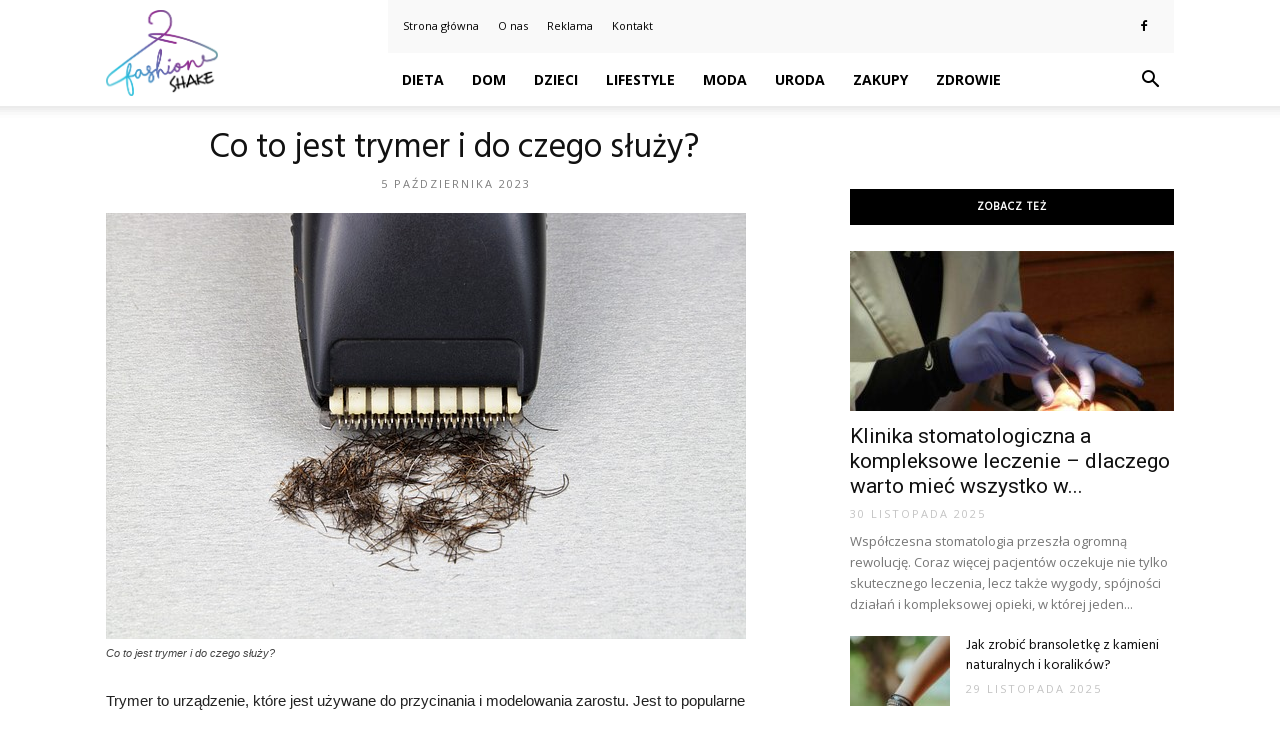

--- FILE ---
content_type: text/html; charset=UTF-8
request_url: https://fashionshake.pl/co-to-jest-trymer-i-do-czego-sluzy/
body_size: 89352
content:
<!doctype html >
<!--[if IE 8]>    <html class="ie8" lang="en"> <![endif]-->
<!--[if IE 9]>    <html class="ie9" lang="en"> <![endif]-->
<!--[if gt IE 8]><!--> <html lang="pl-PL" prefix="og: http://ogp.me/ns#"> <!--<![endif]-->
<head>
    <title>Co to jest trymer i do czego służy? - FashionShake.pl</title>
    <meta charset="UTF-8" />
    <meta name="viewport" content="width=device-width, initial-scale=1.0">
    <link rel="pingback" href="https://fashionshake.pl/xmlrpc.php" />
    <meta property="og:image" content="https://fashionshake.pl/wp-content/uploads/2023/07/20e84f657f733990eeca657a948eb3ba.jpeg" /><meta name="author" content="Redakcja">

<!-- This site is optimized with the Yoast SEO plugin v9.7 - https://yoast.com/wordpress/plugins/seo/ -->
<link rel="canonical" href="https://fashionshake.pl/co-to-jest-trymer-i-do-czego-sluzy/" />
<meta property="og:locale" content="pl_PL" />
<meta property="og:type" content="article" />
<meta property="og:title" content="Co to jest trymer i do czego służy? - FashionShake.pl" />
<meta property="og:description" content="Trymer to urządzenie, które jest używane do przycinania i modelowania zarostu. Jest to popularne narzędzie zarówno wśród mężczyzn, jak i kobiet, którzy chcą utrzymać swoje brody, wąsy, czy nawet włosy w odpowiednim kształcie. Trymery są wygodne, łatwe w użyciu i pozwalają na precyzyjne przycinanie zarostu. Jak działa trymer? Trymer jest zasilany baterią lub podłączany do &hellip;" />
<meta property="og:url" content="https://fashionshake.pl/co-to-jest-trymer-i-do-czego-sluzy/" />
<meta property="og:site_name" content="FashionShake.pl" />
<meta property="article:section" content="Trymery" />
<meta property="article:published_time" content="2023-10-05T20:00:00+00:00" />
<meta property="og:image" content="https://fashionshake.pl/wp-content/uploads/2023/07/20e84f657f733990eeca657a948eb3ba.jpeg" />
<meta property="og:image:secure_url" content="https://fashionshake.pl/wp-content/uploads/2023/07/20e84f657f733990eeca657a948eb3ba.jpeg" />
<meta property="og:image:width" content="640" />
<meta property="og:image:height" content="426" />
<meta property="og:image:alt" content="Co to jest trymer i do czego służy?" />
<meta name="twitter:card" content="summary_large_image" />
<meta name="twitter:description" content="Trymer to urządzenie, które jest używane do przycinania i modelowania zarostu. Jest to popularne narzędzie zarówno wśród mężczyzn, jak i kobiet, którzy chcą utrzymać swoje brody, wąsy, czy nawet włosy w odpowiednim kształcie. Trymery są wygodne, łatwe w użyciu i pozwalają na precyzyjne przycinanie zarostu. Jak działa trymer? Trymer jest zasilany baterią lub podłączany do [&hellip;]" />
<meta name="twitter:title" content="Co to jest trymer i do czego służy? - FashionShake.pl" />
<meta name="twitter:image" content="https://fashionshake.pl/wp-content/uploads/2023/07/20e84f657f733990eeca657a948eb3ba.jpeg" />
<!-- / Yoast SEO plugin. -->

<link rel='dns-prefetch' href='//s0.wp.com' />
<link rel='dns-prefetch' href='//secure.gravatar.com' />
<link rel='dns-prefetch' href='//fonts.googleapis.com' />
<link rel='dns-prefetch' href='//s.w.org' />
<link rel="alternate" type="application/rss+xml" title="FashionShake.pl &raquo; Kanał z wpisami" href="https://fashionshake.pl/feed/" />
<link rel="alternate" type="application/rss+xml" title="FashionShake.pl &raquo; Kanał z komentarzami" href="https://fashionshake.pl/comments/feed/" />
<link rel="alternate" type="application/rss+xml" title="FashionShake.pl &raquo; Co to jest trymer i do czego służy? Kanał z komentarzami" href="https://fashionshake.pl/co-to-jest-trymer-i-do-czego-sluzy/feed/" />
		<script type="text/javascript">
			window._wpemojiSettings = {"baseUrl":"https:\/\/s.w.org\/images\/core\/emoji\/11\/72x72\/","ext":".png","svgUrl":"https:\/\/s.w.org\/images\/core\/emoji\/11\/svg\/","svgExt":".svg","source":{"concatemoji":"https:\/\/fashionshake.pl\/wp-includes\/js\/wp-emoji-release.min.js?ver=4.9.26"}};
			!function(e,a,t){var n,r,o,i=a.createElement("canvas"),p=i.getContext&&i.getContext("2d");function s(e,t){var a=String.fromCharCode;p.clearRect(0,0,i.width,i.height),p.fillText(a.apply(this,e),0,0);e=i.toDataURL();return p.clearRect(0,0,i.width,i.height),p.fillText(a.apply(this,t),0,0),e===i.toDataURL()}function c(e){var t=a.createElement("script");t.src=e,t.defer=t.type="text/javascript",a.getElementsByTagName("head")[0].appendChild(t)}for(o=Array("flag","emoji"),t.supports={everything:!0,everythingExceptFlag:!0},r=0;r<o.length;r++)t.supports[o[r]]=function(e){if(!p||!p.fillText)return!1;switch(p.textBaseline="top",p.font="600 32px Arial",e){case"flag":return s([55356,56826,55356,56819],[55356,56826,8203,55356,56819])?!1:!s([55356,57332,56128,56423,56128,56418,56128,56421,56128,56430,56128,56423,56128,56447],[55356,57332,8203,56128,56423,8203,56128,56418,8203,56128,56421,8203,56128,56430,8203,56128,56423,8203,56128,56447]);case"emoji":return!s([55358,56760,9792,65039],[55358,56760,8203,9792,65039])}return!1}(o[r]),t.supports.everything=t.supports.everything&&t.supports[o[r]],"flag"!==o[r]&&(t.supports.everythingExceptFlag=t.supports.everythingExceptFlag&&t.supports[o[r]]);t.supports.everythingExceptFlag=t.supports.everythingExceptFlag&&!t.supports.flag,t.DOMReady=!1,t.readyCallback=function(){t.DOMReady=!0},t.supports.everything||(n=function(){t.readyCallback()},a.addEventListener?(a.addEventListener("DOMContentLoaded",n,!1),e.addEventListener("load",n,!1)):(e.attachEvent("onload",n),a.attachEvent("onreadystatechange",function(){"complete"===a.readyState&&t.readyCallback()})),(n=t.source||{}).concatemoji?c(n.concatemoji):n.wpemoji&&n.twemoji&&(c(n.twemoji),c(n.wpemoji)))}(window,document,window._wpemojiSettings);
		</script>
		<style type="text/css">
img.wp-smiley,
img.emoji {
	display: inline !important;
	border: none !important;
	box-shadow: none !important;
	height: 1em !important;
	width: 1em !important;
	margin: 0 .07em !important;
	vertical-align: -0.1em !important;
	background: none !important;
	padding: 0 !important;
}
</style>
<link rel='stylesheet' id='google-fonts-style-css'  href='https://fonts.googleapis.com/css?family=Hind%3A400%7COpen+Sans%3A300italic%2C400%2C400italic%2C600%2C600italic%2C700%7CRoboto%3A300%2C400%2C400italic%2C500%2C500italic%2C700%2C900&#038;ver=7.8.1' type='text/css' media='all' />
<!-- Inline jetpack_facebook_likebox -->
<style id='jetpack_facebook_likebox-inline-css' type='text/css'>
.widget_facebook_likebox {
	overflow: hidden;
}

</style>
<link rel='stylesheet' id='js_composer_front-css'  href='https://fashionshake.pl/wp-content/plugins/js_composer/assets/css/js_composer.min.css?ver=5.1.1' type='text/css' media='all' />
<link rel='stylesheet' id='td-theme-css'  href='https://fashionshake.pl/wp-content/themes/Newspaper/style.css?ver=7.8.1' type='text/css' media='all' />
<link rel='stylesheet' id='td-theme-demo-style-css'  href='https://fashionshake.pl/wp-content/themes/Newspaper/includes/demos/blog_beauty/demo_style.css?ver=7.8.1' type='text/css' media='all' />
<link rel='stylesheet' id='jetpack_css-css'  href='https://fashionshake.pl/wp-content/plugins/jetpack/css/jetpack.css?ver=6.7.4' type='text/css' media='all' />
<script type='text/javascript' src='https://fashionshake.pl/wp-includes/js/jquery/jquery.js?ver=1.12.4'></script>
<script type='text/javascript' src='https://fashionshake.pl/wp-includes/js/jquery/jquery-migrate.min.js?ver=1.4.1'></script>
<link rel='https://api.w.org/' href='https://fashionshake.pl/wp-json/' />
<link rel="EditURI" type="application/rsd+xml" title="RSD" href="https://fashionshake.pl/xmlrpc.php?rsd" />
<link rel="wlwmanifest" type="application/wlwmanifest+xml" href="https://fashionshake.pl/wp-includes/wlwmanifest.xml" /> 
<meta name="generator" content="WordPress 4.9.26" />
<link rel='shortlink' href='https://wp.me/pat5SX-Fp' />
<link rel="alternate" type="application/json+oembed" href="https://fashionshake.pl/wp-json/oembed/1.0/embed?url=https%3A%2F%2Ffashionshake.pl%2Fco-to-jest-trymer-i-do-czego-sluzy%2F" />
<link rel="alternate" type="text/xml+oembed" href="https://fashionshake.pl/wp-json/oembed/1.0/embed?url=https%3A%2F%2Ffashionshake.pl%2Fco-to-jest-trymer-i-do-czego-sluzy%2F&#038;format=xml" />

<link rel='dns-prefetch' href='//v0.wordpress.com'/>
<style type='text/css'>img#wpstats{display:none}</style><!--[if lt IE 9]><script src="https://html5shim.googlecode.com/svn/trunk/html5.js"></script><![endif]-->
    <meta name="generator" content="Powered by Visual Composer - drag and drop page builder for WordPress."/>
<!--[if lte IE 9]><link rel="stylesheet" type="text/css" href="https://fashionshake.pl/wp-content/plugins/js_composer/assets/css/vc_lte_ie9.min.css" media="screen"><![endif]-->
<!-- JS generated by theme -->

<script>
    
    

	    var tdBlocksArray = []; //here we store all the items for the current page

	    //td_block class - each ajax block uses a object of this class for requests
	    function tdBlock() {
		    this.id = '';
		    this.block_type = 1; //block type id (1-234 etc)
		    this.atts = '';
		    this.td_column_number = '';
		    this.td_current_page = 1; //
		    this.post_count = 0; //from wp
		    this.found_posts = 0; //from wp
		    this.max_num_pages = 0; //from wp
		    this.td_filter_value = ''; //current live filter value
		    this.is_ajax_running = false;
		    this.td_user_action = ''; // load more or infinite loader (used by the animation)
		    this.header_color = '';
		    this.ajax_pagination_infinite_stop = ''; //show load more at page x
	    }


        // td_js_generator - mini detector
        (function(){
            var htmlTag = document.getElementsByTagName("html")[0];

            if ( navigator.userAgent.indexOf("MSIE 10.0") > -1 ) {
                htmlTag.className += ' ie10';
            }

            if ( !!navigator.userAgent.match(/Trident.*rv\:11\./) ) {
                htmlTag.className += ' ie11';
            }

            if ( /(iPad|iPhone|iPod)/g.test(navigator.userAgent) ) {
                htmlTag.className += ' td-md-is-ios';
            }

            var user_agent = navigator.userAgent.toLowerCase();
            if ( user_agent.indexOf("android") > -1 ) {
                htmlTag.className += ' td-md-is-android';
            }

            if ( -1 !== navigator.userAgent.indexOf('Mac OS X')  ) {
                htmlTag.className += ' td-md-is-os-x';
            }

            if ( /chrom(e|ium)/.test(navigator.userAgent.toLowerCase()) ) {
               htmlTag.className += ' td-md-is-chrome';
            }

            if ( -1 !== navigator.userAgent.indexOf('Firefox') ) {
                htmlTag.className += ' td-md-is-firefox';
            }

            if ( -1 !== navigator.userAgent.indexOf('Safari') && -1 === navigator.userAgent.indexOf('Chrome') ) {
                htmlTag.className += ' td-md-is-safari';
            }

            if( -1 !== navigator.userAgent.indexOf('IEMobile') ){
                htmlTag.className += ' td-md-is-iemobile';
            }

        })();




        var tdLocalCache = {};

        ( function () {
            "use strict";

            tdLocalCache = {
                data: {},
                remove: function (resource_id) {
                    delete tdLocalCache.data[resource_id];
                },
                exist: function (resource_id) {
                    return tdLocalCache.data.hasOwnProperty(resource_id) && tdLocalCache.data[resource_id] !== null;
                },
                get: function (resource_id) {
                    return tdLocalCache.data[resource_id];
                },
                set: function (resource_id, cachedData) {
                    tdLocalCache.remove(resource_id);
                    tdLocalCache.data[resource_id] = cachedData;
                }
            };
        })();

    
    
var td_viewport_interval_list=[{"limitBottom":767,"sidebarWidth":228},{"limitBottom":1018,"sidebarWidth":300},{"limitBottom":1140,"sidebarWidth":324}];
var td_animation_stack_effect="type0";
var tds_animation_stack=true;
var td_animation_stack_specific_selectors=".entry-thumb, img";
var td_animation_stack_general_selectors=".td-animation-stack img, .td-animation-stack .entry-thumb, .post img";
var td_ajax_url="https:\/\/fashionshake.pl\/wp-admin\/admin-ajax.php?td_theme_name=Newspaper&v=7.8.1";
var td_get_template_directory_uri="https:\/\/fashionshake.pl\/wp-content\/themes\/Newspaper";
var tds_snap_menu="";
var tds_logo_on_sticky="";
var tds_header_style="8";
var td_please_wait="Prosz\u0119 czeka\u0107 ...";
var td_email_user_pass_incorrect="U\u017cytkownik lub has\u0142o niepoprawne!";
var td_email_user_incorrect="E-mail lub nazwa u\u017cytkownika jest niepoprawna!";
var td_email_incorrect="E-mail niepoprawny!";
var tds_more_articles_on_post_enable="";
var tds_more_articles_on_post_time_to_wait="";
var tds_more_articles_on_post_pages_distance_from_top=0;
var tds_theme_color_site_wide="#38badb";
var tds_smart_sidebar="enabled";
var tdThemeName="Newspaper";
var td_magnific_popup_translation_tPrev="Poprzedni (Strza\u0142ka w lewo)";
var td_magnific_popup_translation_tNext="Nast\u0119pny (Strza\u0142ka w prawo)";
var td_magnific_popup_translation_tCounter="%curr% z %total%";
var td_magnific_popup_translation_ajax_tError="Zawarto\u015b\u0107 z %url% nie mo\u017ce by\u0107 za\u0142adowana.";
var td_magnific_popup_translation_image_tError="Obraz #%curr% nie mo\u017ce by\u0107 za\u0142adowany.";
var td_ad_background_click_link="";
var td_ad_background_click_target="";
</script>


<!-- Header style compiled by theme -->

<style>
    
.td-header-wrap .black-menu .sf-menu > .current-menu-item > a,
    .td-header-wrap .black-menu .sf-menu > .current-menu-ancestor > a,
    .td-header-wrap .black-menu .sf-menu > .current-category-ancestor > a,
    .td-header-wrap .black-menu .sf-menu > li > a:hover,
    .td-header-wrap .black-menu .sf-menu > .sfHover > a,
    .td-header-style-12 .td-header-menu-wrap-full,
    .sf-menu > .current-menu-item > a:after,
    .sf-menu > .current-menu-ancestor > a:after,
    .sf-menu > .current-category-ancestor > a:after,
    .sf-menu > li:hover > a:after,
    .sf-menu > .sfHover > a:after,
    .td-header-style-12 .td-affix,
    .header-search-wrap .td-drop-down-search:after,
    .header-search-wrap .td-drop-down-search .btn:hover,
    input[type=submit]:hover,
    .td-read-more a,
    .td-post-category:hover,
    .td-grid-style-1.td-hover-1 .td-big-grid-post:hover .td-post-category,
    .td-grid-style-5.td-hover-1 .td-big-grid-post:hover .td-post-category,
    .td_top_authors .td-active .td-author-post-count,
    .td_top_authors .td-active .td-author-comments-count,
    .td_top_authors .td_mod_wrap:hover .td-author-post-count,
    .td_top_authors .td_mod_wrap:hover .td-author-comments-count,
    .td-404-sub-sub-title a:hover,
    .td-search-form-widget .wpb_button:hover,
    .td-rating-bar-wrap div,
    .td_category_template_3 .td-current-sub-category,
    .dropcap,
    .td_wrapper_video_playlist .td_video_controls_playlist_wrapper,
    .wpb_default,
    .wpb_default:hover,
    .td-left-smart-list:hover,
    .td-right-smart-list:hover,
    .woocommerce-checkout .woocommerce input.button:hover,
    .woocommerce-page .woocommerce a.button:hover,
    .woocommerce-account div.woocommerce .button:hover,
    #bbpress-forums button:hover,
    .bbp_widget_login .button:hover,
    .td-footer-wrapper .td-post-category,
    .td-footer-wrapper .widget_product_search input[type="submit"]:hover,
    .woocommerce .product a.button:hover,
    .woocommerce .product #respond input#submit:hover,
    .woocommerce .checkout input#place_order:hover,
    .woocommerce .woocommerce.widget .button:hover,
    .single-product .product .summary .cart .button:hover,
    .woocommerce-cart .woocommerce table.cart .button:hover,
    .woocommerce-cart .woocommerce .shipping-calculator-form .button:hover,
    .td-next-prev-wrap a:hover,
    .td-load-more-wrap a:hover,
    .td-post-small-box a:hover,
    .page-nav .current,
    .page-nav:first-child > div,
    .td_category_template_8 .td-category-header .td-category a.td-current-sub-category,
    .td_category_template_4 .td-category-siblings .td-category a:hover,
    #bbpress-forums .bbp-pagination .current,
    #bbpress-forums #bbp-single-user-details #bbp-user-navigation li.current a,
    .td-theme-slider:hover .slide-meta-cat a,
    a.vc_btn-black:hover,
    .td-trending-now-wrapper:hover .td-trending-now-title,
    .td-scroll-up,
    .td-smart-list-button:hover,
    .td-weather-information:before,
    .td-weather-week:before,
    .td_block_exchange .td-exchange-header:before,
    .td_block_big_grid_9.td-grid-style-1 .td-post-category,
    .td_block_big_grid_9.td-grid-style-5 .td-post-category,
    .td-grid-style-6.td-hover-1 .td-module-thumb:after,
    .td-pulldown-syle-2 .td-subcat-dropdown ul:after,
    .td_block_template_9 .td-block-title:after,
    .td_block_template_15 .td-block-title:before {
        background-color: #38badb;
    }

    .global-block-template-4 .td-related-title .td-cur-simple-item:before {
        border-color: #38badb transparent transparent transparent !important;
    }

    .woocommerce .woocommerce-message .button:hover,
    .woocommerce .woocommerce-error .button:hover,
    .woocommerce .woocommerce-info .button:hover,
    .global-block-template-4 .td-related-title .td-cur-simple-item,
    .global-block-template-3 .td-related-title .td-cur-simple-item,
    .global-block-template-9 .td-related-title:after {
        background-color: #38badb !important;
    }

    .woocommerce .product .onsale,
    .woocommerce.widget .ui-slider .ui-slider-handle {
        background: none #38badb;
    }

    .woocommerce.widget.widget_layered_nav_filters ul li a {
        background: none repeat scroll 0 0 #38badb !important;
    }

    a,
    cite a:hover,
    .td_mega_menu_sub_cats .cur-sub-cat,
    .td-mega-span h3 a:hover,
    .td_mod_mega_menu:hover .entry-title a,
    .header-search-wrap .result-msg a:hover,
    .top-header-menu li a:hover,
    .top-header-menu .current-menu-item > a,
    .top-header-menu .current-menu-ancestor > a,
    .top-header-menu .current-category-ancestor > a,
    .td-social-icon-wrap > a:hover,
    .td-header-sp-top-widget .td-social-icon-wrap a:hover,
    .td-page-content blockquote p,
    .td-post-content blockquote p,
    .mce-content-body blockquote p,
    .comment-content blockquote p,
    .wpb_text_column blockquote p,
    .td_block_text_with_title blockquote p,
    .td_module_wrap:hover .entry-title a,
    .td-subcat-filter .td-subcat-list a:hover,
    .td-subcat-filter .td-subcat-dropdown a:hover,
    .td_quote_on_blocks,
    .dropcap2,
    .dropcap3,
    .td_top_authors .td-active .td-authors-name a,
    .td_top_authors .td_mod_wrap:hover .td-authors-name a,
    .td-post-next-prev-content a:hover,
    .author-box-wrap .td-author-social a:hover,
    .td-author-name a:hover,
    .td-author-url a:hover,
    .td_mod_related_posts:hover h3 > a,
    .td-post-template-11 .td-related-title .td-related-left:hover,
    .td-post-template-11 .td-related-title .td-related-right:hover,
    .td-post-template-11 .td-related-title .td-cur-simple-item,
    .td-post-template-11 .td_block_related_posts .td-next-prev-wrap a:hover,
    .comment-reply-link:hover,
    .logged-in-as a:hover,
    #cancel-comment-reply-link:hover,
    .td-search-query,
    .td-category-header .td-pulldown-category-filter-link:hover,
    .td-category-siblings .td-subcat-dropdown a:hover,
    .td-category-siblings .td-subcat-dropdown a.td-current-sub-category,
    .widget a:hover,
    .archive .widget_archive .current,
    .archive .widget_archive .current a,
    .widget_calendar tfoot a:hover,
    .woocommerce a.added_to_cart:hover,
    #bbpress-forums li.bbp-header .bbp-reply-content span a:hover,
    #bbpress-forums .bbp-forum-freshness a:hover,
    #bbpress-forums .bbp-topic-freshness a:hover,
    #bbpress-forums .bbp-forums-list li a:hover,
    #bbpress-forums .bbp-forum-title:hover,
    #bbpress-forums .bbp-topic-permalink:hover,
    #bbpress-forums .bbp-topic-started-by a:hover,
    #bbpress-forums .bbp-topic-started-in a:hover,
    #bbpress-forums .bbp-body .super-sticky li.bbp-topic-title .bbp-topic-permalink,
    #bbpress-forums .bbp-body .sticky li.bbp-topic-title .bbp-topic-permalink,
    .widget_display_replies .bbp-author-name,
    .widget_display_topics .bbp-author-name,
    .footer-text-wrap .footer-email-wrap a,
    .td-subfooter-menu li a:hover,
    .footer-social-wrap a:hover,
    a.vc_btn-black:hover,
    .td-smart-list-dropdown-wrap .td-smart-list-button:hover,
    .td_module_17 .td-read-more a:hover,
    .td_module_18 .td-read-more a:hover,
    .td_module_19 .td-post-author-name a:hover,
    .td-instagram-user a,
    .td-pulldown-syle-2 .td-subcat-dropdown:hover .td-subcat-more span,
    .td-pulldown-syle-2 .td-subcat-dropdown:hover .td-subcat-more i,
    .td-pulldown-syle-3 .td-subcat-dropdown:hover .td-subcat-more span,
    .td-pulldown-syle-3 .td-subcat-dropdown:hover .td-subcat-more i,
    .td-block-title-wrap .td-wrapper-pulldown-filter .td-pulldown-filter-display-option:hover,
    .td-block-title-wrap .td-wrapper-pulldown-filter .td-pulldown-filter-display-option:hover i,
    .td-block-title-wrap .td-wrapper-pulldown-filter .td-pulldown-filter-link:hover,
    .td-block-title-wrap .td-wrapper-pulldown-filter .td-pulldown-filter-item .td-cur-simple-item,
    .global-block-template-2 .td-related-title .td-cur-simple-item,
    .global-block-template-5 .td-related-title .td-cur-simple-item,
    .global-block-template-6 .td-related-title .td-cur-simple-item,
    .global-block-template-7 .td-related-title .td-cur-simple-item,
    .global-block-template-8 .td-related-title .td-cur-simple-item,
    .global-block-template-9 .td-related-title .td-cur-simple-item,
    .global-block-template-10 .td-related-title .td-cur-simple-item,
    .global-block-template-11 .td-related-title .td-cur-simple-item,
    .global-block-template-12 .td-related-title .td-cur-simple-item,
    .global-block-template-13 .td-related-title .td-cur-simple-item,
    .global-block-template-14 .td-related-title .td-cur-simple-item,
    .global-block-template-15 .td-related-title .td-cur-simple-item,
    .global-block-template-16 .td-related-title .td-cur-simple-item,
    .global-block-template-17 .td-related-title .td-cur-simple-item,
    .td-theme-wrap .sf-menu ul .td-menu-item > a:hover,
    .td-theme-wrap .sf-menu ul .sfHover > a,
    .td-theme-wrap .sf-menu ul .current-menu-ancestor > a,
    .td-theme-wrap .sf-menu ul .current-category-ancestor > a,
    .td-theme-wrap .sf-menu ul .current-menu-item > a {
        color: #38badb;
    }

    a.vc_btn-black.vc_btn_square_outlined:hover,
    a.vc_btn-black.vc_btn_outlined:hover,
    .td-mega-menu-page .wpb_content_element ul li a:hover,
     .td-theme-wrap .td-aj-search-results .td_module_wrap:hover .entry-title a,
    .td-theme-wrap .header-search-wrap .result-msg a:hover {
        color: #38badb !important;
    }

    .td-next-prev-wrap a:hover,
    .td-load-more-wrap a:hover,
    .td-post-small-box a:hover,
    .page-nav .current,
    .page-nav:first-child > div,
    .td_category_template_8 .td-category-header .td-category a.td-current-sub-category,
    .td_category_template_4 .td-category-siblings .td-category a:hover,
    #bbpress-forums .bbp-pagination .current,
    .post .td_quote_box,
    .page .td_quote_box,
    a.vc_btn-black:hover,
    .td_block_template_5 .td-block-title > * {
        border-color: #38badb;
    }

    .td_wrapper_video_playlist .td_video_currently_playing:after {
        border-color: #38badb !important;
    }

    .header-search-wrap .td-drop-down-search:before {
        border-color: transparent transparent #38badb transparent;
    }

    .block-title > span,
    .block-title > a,
    .block-title > label,
    .widgettitle,
    .widgettitle:after,
    .td-trending-now-title,
    .td-trending-now-wrapper:hover .td-trending-now-title,
    .wpb_tabs li.ui-tabs-active a,
    .wpb_tabs li:hover a,
    .vc_tta-container .vc_tta-color-grey.vc_tta-tabs-position-top.vc_tta-style-classic .vc_tta-tabs-container .vc_tta-tab.vc_active > a,
    .vc_tta-container .vc_tta-color-grey.vc_tta-tabs-position-top.vc_tta-style-classic .vc_tta-tabs-container .vc_tta-tab:hover > a,
    .td_block_template_1 .td-related-title .td-cur-simple-item,
    .woocommerce .product .products h2,
    .td-subcat-filter .td-subcat-dropdown:hover .td-subcat-more {
    	background-color: #38badb;
    }

    .woocommerce div.product .woocommerce-tabs ul.tabs li.active {
    	background-color: #38badb !important;
    }

    .block-title,
    .td_block_template_1 .td-related-title,
    .wpb_tabs .wpb_tabs_nav,
    .vc_tta-container .vc_tta-color-grey.vc_tta-tabs-position-top.vc_tta-style-classic .vc_tta-tabs-container,
    .woocommerce div.product .woocommerce-tabs ul.tabs:before {
        border-color: #38badb;
    }
    .td_block_wrap .td-subcat-item a.td-cur-simple-item {
	    color: #38badb;
	}


    
    .td-grid-style-4 .entry-title
    {
        background-color: rgba(56, 186, 219, 0.7);
    }

    
    .td-header-wrap .td-header-top-menu-full,
    .td-header-wrap .top-header-menu .sub-menu {
        background-color: #f9f9f9;
    }
    .td-header-style-8 .td-header-top-menu-full {
        background-color: transparent;
    }
    .td-header-style-8 .td-header-top-menu-full .td-header-top-menu {
        background-color: #f9f9f9;
        padding-left: 15px;
        padding-right: 15px;
    }

    .td-header-wrap .td-header-top-menu-full .td-header-top-menu,
    .td-header-wrap .td-header-top-menu-full {
        border-bottom: none;
    }


    
    .td-header-top-menu,
    .td-header-top-menu a,
    .td-header-wrap .td-header-top-menu-full .td-header-top-menu,
    .td-header-wrap .td-header-top-menu-full a,
    .td-header-style-8 .td-header-top-menu,
    .td-header-style-8 .td-header-top-menu a {
        color: #000000;
    }

    
    .top-header-menu .current-menu-item > a,
    .top-header-menu .current-menu-ancestor > a,
    .top-header-menu .current-category-ancestor > a,
    .top-header-menu li a:hover {
        color: #38badb;
    }

    
    .td-header-wrap .td-header-sp-top-widget .td-icon-font {
        color: #000000;
    }

    
    .td-header-wrap .td-header-menu-wrap-full,
    .sf-menu > .current-menu-ancestor > a,
    .sf-menu > .current-category-ancestor > a,
    .td-header-menu-wrap.td-affix,
    .td-header-style-3 .td-header-main-menu,
    .td-header-style-3 .td-affix .td-header-main-menu,
    .td-header-style-4 .td-header-main-menu,
    .td-header-style-4 .td-affix .td-header-main-menu,
    .td-header-style-8 .td-header-menu-wrap.td-affix,
    .td-header-style-8 .td-header-top-menu-full {
		background-color: #ffffff;
    }


    .td-boxed-layout .td-header-style-3 .td-header-menu-wrap,
    .td-boxed-layout .td-header-style-4 .td-header-menu-wrap,
    .td-header-style-3 .td_stretch_content .td-header-menu-wrap,
    .td-header-style-4 .td_stretch_content .td-header-menu-wrap {
    	background-color: #ffffff !important;
    }


    @media (min-width: 1019px) {
        .td-header-style-1 .td-header-sp-recs,
        .td-header-style-1 .td-header-sp-logo {
            margin-bottom: 28px;
        }
    }

    @media (min-width: 768px) and (max-width: 1018px) {
        .td-header-style-1 .td-header-sp-recs,
        .td-header-style-1 .td-header-sp-logo {
            margin-bottom: 14px;
        }
    }

    .td-header-style-7 .td-header-top-menu {
        border-bottom: none;
    }


    
    .sf-menu > .current-menu-item > a:after,
    .sf-menu > .current-menu-ancestor > a:after,
    .sf-menu > .current-category-ancestor > a:after,
    .sf-menu > li:hover > a:after,
    .sf-menu > .sfHover > a:after,
    .td_block_mega_menu .td-next-prev-wrap a:hover,
    .td-mega-span .td-post-category:hover,
    .td-header-wrap .black-menu .sf-menu > li > a:hover,
    .td-header-wrap .black-menu .sf-menu > .current-menu-ancestor > a,
    .td-header-wrap .black-menu .sf-menu > .sfHover > a,
    .header-search-wrap .td-drop-down-search:after,
    .header-search-wrap .td-drop-down-search .btn:hover,
    .td-header-wrap .black-menu .sf-menu > .current-menu-item > a,
    .td-header-wrap .black-menu .sf-menu > .current-menu-ancestor > a,
    .td-header-wrap .black-menu .sf-menu > .current-category-ancestor > a {
        background-color: #38badb;
    }


    .td_block_mega_menu .td-next-prev-wrap a:hover {
        border-color: #38badb;
    }

    .header-search-wrap .td-drop-down-search:before {
        border-color: transparent transparent #38badb transparent;
    }

    .td_mega_menu_sub_cats .cur-sub-cat,
    .td_mod_mega_menu:hover .entry-title a,
    .td-theme-wrap .sf-menu ul .td-menu-item > a:hover,
    .td-theme-wrap .sf-menu ul .sfHover > a,
    .td-theme-wrap .sf-menu ul .current-menu-ancestor > a,
    .td-theme-wrap .sf-menu ul .current-category-ancestor > a,
    .td-theme-wrap .sf-menu ul .current-menu-item > a {
        color: #38badb;
    }


    
    .td-header-wrap .td-header-menu-wrap .sf-menu > li > a,
    .td-header-wrap .header-search-wrap .td-icon-search {
        color: #000000;
    }

    
    .td-menu-background:before,
    .td-search-background:before {
        background: rgba(0,0,0,0.8);
        background: -moz-linear-gradient(top, rgba(0,0,0,0.8) 0%, rgba(0,0,0,0.65) 100%);
        background: -webkit-gradient(left top, left bottom, color-stop(0%, rgba(0,0,0,0.8)), color-stop(100%, rgba(0,0,0,0.65)));
        background: -webkit-linear-gradient(top, rgba(0,0,0,0.8) 0%, rgba(0,0,0,0.65) 100%);
        background: -o-linear-gradient(top, rgba(0,0,0,0.8) 0%, @mobileu_gradient_two_mob 100%);
        background: -ms-linear-gradient(top, rgba(0,0,0,0.8) 0%, rgba(0,0,0,0.65) 100%);
        background: linear-gradient(to bottom, rgba(0,0,0,0.8) 0%, rgba(0,0,0,0.65) 100%);
        filter: progid:DXImageTransform.Microsoft.gradient( startColorstr='rgba(0,0,0,0.8)', endColorstr='rgba(0,0,0,0.65)', GradientType=0 );
    }

    
    .td-mobile-content .current-menu-item > a,
    .td-mobile-content .current-menu-ancestor > a,
    .td-mobile-content .current-category-ancestor > a,
    #td-mobile-nav .td-menu-login-section a:hover,
    #td-mobile-nav .td-register-section a:hover,
    #td-mobile-nav .td-menu-socials-wrap a:hover i,
    .td-search-close a:hover i {
        color: #ef7691;
    }

    
    .td-footer-wrapper,
    .td-footer-wrapper .td_block_template_7 .td-block-title > *,
    .td-footer-wrapper .td_block_template_17 .td-block-title,
    .td-footer-wrapper .td-block-title-wrap .td-wrapper-pulldown-filter {
        background-color: #f9f9f9;
    }

    
    .td-footer-wrapper,
    .td-footer-wrapper a,
    .td-footer-wrapper .block-title a,
    .td-footer-wrapper .block-title span,
    .td-footer-wrapper .block-title label,
    .td-footer-wrapper .td-excerpt,
    .td-footer-wrapper .td-post-author-name span,
    .td-footer-wrapper .td-post-date,
    .td-footer-wrapper .td-social-style3 .td_social_type a,
    .td-footer-wrapper .td-social-style3,
    .td-footer-wrapper .td-social-style4 .td_social_type a,
    .td-footer-wrapper .td-social-style4,
    .td-footer-wrapper .td-social-style9,
    .td-footer-wrapper .td-social-style10,
    .td-footer-wrapper .td-social-style2 .td_social_type a,
    .td-footer-wrapper .td-social-style8 .td_social_type a,
    .td-footer-wrapper .td-social-style2 .td_social_type,
    .td-footer-wrapper .td-social-style8 .td_social_type,
    .td-footer-template-13 .td-social-name,
    .td-footer-wrapper .td_block_template_7 .td-block-title > * {
        color: #000000;
    }

    .td-footer-wrapper .widget_calendar th,
    .td-footer-wrapper .widget_calendar td,
    .td-footer-wrapper .td-social-style2 .td_social_type .td-social-box,
    .td-footer-wrapper .td-social-style8 .td_social_type .td-social-box,
    .td-social-style-2 .td-icon-font:after {
        border-color: #000000;
    }

    .td-footer-wrapper .td-module-comments a,
    .td-footer-wrapper .td-post-category,
    .td-footer-wrapper .td-slide-meta .td-post-author-name span,
    .td-footer-wrapper .td-slide-meta .td-post-date {
        color: #fff;
    }

    
    .td-footer-bottom-full .td-container::before {
        background-color: rgba(0, 0, 0, 0.1);
    }

    
	.td-footer-wrapper .block-title > span,
    .td-footer-wrapper .block-title > a,
    .td-footer-wrapper .widgettitle,
    .td-theme-wrap .td-footer-wrapper .td-container .td-block-title > *,
    .td-theme-wrap .td-footer-wrapper .td_block_template_6 .td-block-title:before {
    	color: #000000;
    }

    
    .td-footer-wrapper .footer-social-wrap .td-icon-font {
        color: #000000;
    }

    
    .td-sub-footer-container {
        background-color: #38badb;
    }

    
    .td-sub-footer-container,
    .td-subfooter-menu li a {
        color: #ffffff;
    }

    
    .block-title > span,
    .block-title > a,
    .widgettitle,
    .td-trending-now-title,
    .wpb_tabs li a,
    .vc_tta-container .vc_tta-color-grey.vc_tta-tabs-position-top.vc_tta-style-classic .vc_tta-tabs-container .vc_tta-tab > a,
    .td-theme-wrap .td-related-title a,
    .woocommerce div.product .woocommerce-tabs ul.tabs li a,
    .woocommerce .product .products h2,
    .td-theme-wrap .td-block-title {
        font-family:Hind;
	font-size:16px;
	font-weight:normal;
	
    }
    
    .td_module_3 .td-module-title {
    	font-family:Hind;
	font-size:16px;
	
    }
    
    .td_module_6 .td-module-title {
    	font-family:Hind;
	font-weight:normal;
	
    }
    
    .td_module_11 .td-module-title {
    	font-family:Hind;
	
    }
    
    .td_module_18 .td-module-title {
    	font-family:Hind;
	font-size:30px;
	line-height:38px;
	font-weight:normal;
	
    }
    
    .td_module_mx16 .td-module-title a {
    	font-style:italic;
	
    }
    
    .td-big-grid-post.td-big-thumb .td-big-grid-meta,
    .td-big-thumb .td-big-grid-meta .entry-title {
        font-family:Hind;
	font-size:32px;
	line-height:40px;
	
    }
    
    .td-big-grid-post.td-medium-thumb .td-big-grid-meta,
    .td-medium-thumb .td-big-grid-meta .entry-title {
        font-family:Hind;
	font-size:26px;
	
    }
    
    .td-big-grid-post.td-small-thumb .td-big-grid-meta,
    .td-small-thumb .td-big-grid-meta .entry-title {
        font-family:Hind;
	font-size:20px;
	line-height:25px;
	
    }
    
    .td-big-grid-post.td-tiny-thumb .td-big-grid-meta,
    .td-tiny-thumb .td-big-grid-meta .entry-title {
        font-family:Hind;
	font-size:18px;
	
    }
    
	.post .td-post-header .entry-title {
		font-family:Hind;
	
	}
    
    .td-post-template-default .td-post-header .entry-title {
        font-size:34px;
	line-height:38px;
	
    }



/* Style generated by theme for demo: blog_beauty */

.td-blog-beauty .td-header-style-11 .sf-menu > li > a:hover,
		.td-blog-beauty .td-header-style-11 .sf-menu > .sfHover > a,
		.td-blog-beauty .td-header-style-11 .sf-menu > .current-menu-item > a,
		.td-blog-beauty .td-header-style-11 .sf-menu > .current-menu-ancestor > a,
		.td-blog-beauty .td-header-style-11 .sf-menu > .current-category-ancestor > a,
		.td-blog-beauty .td-module-meta-info .td-post-category,
		.td-blog-beauty .td_block_5 .td-post-category {
   		    color: #38badb;
   		}

		.td-blog-beauty #td-theme-settings .td-skin-buy a,
		.td-blog-beauty .td-grid-style-5 .td-post-category,
		.td-blog-beauty .td-read-more a:hover,
  		.td-blog-beauty .td-load-more-wrap a:hover {
   			background-color: #38badb !important;
   		}

   		.td-blog-beauty .td-read-more a:hover,
  		.td-blog-beauty .td-load-more-wrap a:hover {
   			border-color: #38badb;
   		}
</style>

<script>
  (function(i,s,o,g,r,a,m){i['GoogleAnalyticsObject']=r;i[r]=i[r]||function(){
  (i[r].q=i[r].q||[]).push(arguments)},i[r].l=1*new Date();a=s.createElement(o),
  m=s.getElementsByTagName(o)[0];a.async=1;a.src=g;m.parentNode.insertBefore(a,m)
  })(window,document,'script','https://www.google-analytics.com/analytics.js','ga');

  ga('create', 'UA-135666879-17', 'auto');
  ga('send', 'pageview');

</script><noscript><style type="text/css"> .wpb_animate_when_almost_visible { opacity: 1; }</style></noscript>    <script async src="https://pagead2.googlesyndication.com/pagead/js/adsbygoogle.js?client=ca-pub-8625692594371015"
     crossorigin="anonymous"></script>
</head>

<body class="post-template-default single single-post postid-2567 single-format-standard co-to-jest-trymer-i-do-czego-sluzy global-block-template-1 td-blog-beauty white-menu wpb-js-composer js-comp-ver-5.1.1 vc_responsive td-animation-stack-type0 td-full-layout" itemscope="itemscope" itemtype="https://schema.org/WebPage">

        <div class="td-scroll-up"><i class="td-icon-menu-up"></i></div>
    
    <div class="td-menu-background"></div>
<div id="td-mobile-nav">
    <div class="td-mobile-container">
        <!-- mobile menu top section -->
        <div class="td-menu-socials-wrap">
            <!-- socials -->
            <div class="td-menu-socials">
                
        <span class="td-social-icon-wrap">
            <a target="_blank" href="https://www.facebook.com/Fashionshakepl-346954839442857/" title="Facebook">
                <i class="td-icon-font td-icon-facebook"></i>
            </a>
        </span>            </div>
            <!-- close button -->
            <div class="td-mobile-close">
                <a href="#"><i class="td-icon-close-mobile"></i></a>
            </div>
        </div>

        <!-- login section -->
        
        <!-- menu section -->
        <div class="td-mobile-content">
            <div class="menu-kategorie-container"><ul id="menu-kategorie" class="td-mobile-main-menu"><li id="menu-item-342" class="menu-item menu-item-type-taxonomy menu-item-object-category menu-item-first menu-item-342"><a href="https://fashionshake.pl/category/dieta/">Dieta</a></li>
<li id="menu-item-343" class="menu-item menu-item-type-taxonomy menu-item-object-category menu-item-343"><a href="https://fashionshake.pl/category/dom/">Dom</a></li>
<li id="menu-item-344" class="menu-item menu-item-type-taxonomy menu-item-object-category menu-item-344"><a href="https://fashionshake.pl/category/dzieci/">Dzieci</a></li>
<li id="menu-item-346" class="menu-item menu-item-type-taxonomy menu-item-object-category menu-item-346"><a href="https://fashionshake.pl/category/lifestyle/">Lifestyle</a></li>
<li id="menu-item-347" class="menu-item menu-item-type-taxonomy menu-item-object-category menu-item-347"><a href="https://fashionshake.pl/category/moda/">Moda</a></li>
<li id="menu-item-348" class="menu-item menu-item-type-taxonomy menu-item-object-category current-post-ancestor menu-item-348"><a href="https://fashionshake.pl/category/uroda/">Uroda</a></li>
<li id="menu-item-349" class="menu-item menu-item-type-taxonomy menu-item-object-category menu-item-349"><a href="https://fashionshake.pl/category/zakupy/">Zakupy</a></li>
<li id="menu-item-350" class="menu-item menu-item-type-taxonomy menu-item-object-category menu-item-350"><a href="https://fashionshake.pl/category/zdrowie/">Zdrowie</a></li>
</ul></div>        </div>
    </div>

    <!-- register/login section -->
    </div>    <div class="td-search-background"></div>
<div class="td-search-wrap-mob">
	<div class="td-drop-down-search" aria-labelledby="td-header-search-button">
		<form method="get" class="td-search-form" action="https://fashionshake.pl/">
			<!-- close button -->
			<div class="td-search-close">
				<a href="#"><i class="td-icon-close-mobile"></i></a>
			</div>
			<div role="search" class="td-search-input">
				<span>Wyszukiwanie</span>
				<input id="td-header-search-mob" type="text" value="" name="s" autocomplete="off" />
			</div>
		</form>
		<div id="td-aj-search-mob"></div>
	</div>
</div>    
    
    <div id="td-outer-wrap" class="td-theme-wrap">
    
        <!--
Header style 8
-->

<div class="td-header-wrap td-header-style-8">
    <div class="td-container td-container-wrap ">
        <div class="td-header-sp-logo">
                        <a class="td-main-logo" href="https://fashionshake.pl/">
                <img src="http://fashionshake.pl/wp-content/uploads/2019/03/fashionshake.png" alt="fashionshake" title="fashionshake"/>
                <span class="td-visual-hidden">FashionShake.pl</span>
            </a>
                </div>
    </div>
    <div class="td-header-top-menu-full td-container-wrap ">
        <div class="td-container">
            <div class="td-header-row td-header-top-menu">
                
    <div class="top-bar-style-1">
        
<div class="td-header-sp-top-menu">


	<div class="menu-top-container"><ul id="menu-top" class="top-header-menu"><li id="menu-item-337" class="menu-item menu-item-type-post_type menu-item-object-page menu-item-home menu-item-first td-menu-item td-normal-menu menu-item-337"><a href="https://fashionshake.pl/">Strona główna</a></li>
<li id="menu-item-341" class="menu-item menu-item-type-post_type menu-item-object-page td-menu-item td-normal-menu menu-item-341"><a href="https://fashionshake.pl/o-nas/">O nas</a></li>
<li id="menu-item-340" class="menu-item menu-item-type-post_type menu-item-object-page td-menu-item td-normal-menu menu-item-340"><a href="https://fashionshake.pl/reklama/">Reklama</a></li>
<li id="menu-item-338" class="menu-item menu-item-type-post_type menu-item-object-page td-menu-item td-normal-menu menu-item-338"><a href="https://fashionshake.pl/kontakt/">Kontakt</a></li>
</ul></div></div>
        <div class="td-header-sp-top-widget">
    
        <span class="td-social-icon-wrap">
            <a target="_blank" href="https://www.facebook.com/Fashionshakepl-346954839442857/" title="Facebook">
                <i class="td-icon-font td-icon-facebook"></i>
            </a>
        </span></div>
    </div>

<!-- LOGIN MODAL -->
            </div>
        </div>
    </div>
    <div class="td-header-menu-wrap-full td-container-wrap ">
        <div class="td-header-menu-wrap td-header-gradient">
            <div class="td-container">
                <div class="td-header-row td-header-main-menu">
                    <div id="td-header-menu" role="navigation">
    <div id="td-top-mobile-toggle"><a href="#"><i class="td-icon-font td-icon-mobile"></i></a></div>
    <div class="td-main-menu-logo td-logo-in-header">
                <a class="td-main-logo" href="https://fashionshake.pl/">
            <img src="http://fashionshake.pl/wp-content/uploads/2019/03/fashionshake.png" alt="fashionshake" title="fashionshake"/>
        </a>
        </div>
    <div class="menu-kategorie-container"><ul id="menu-kategorie-1" class="sf-menu"><li class="menu-item menu-item-type-taxonomy menu-item-object-category menu-item-first td-menu-item td-normal-menu menu-item-342"><a href="https://fashionshake.pl/category/dieta/">Dieta</a></li>
<li class="menu-item menu-item-type-taxonomy menu-item-object-category td-menu-item td-normal-menu menu-item-343"><a href="https://fashionshake.pl/category/dom/">Dom</a></li>
<li class="menu-item menu-item-type-taxonomy menu-item-object-category td-menu-item td-normal-menu menu-item-344"><a href="https://fashionshake.pl/category/dzieci/">Dzieci</a></li>
<li class="menu-item menu-item-type-taxonomy menu-item-object-category td-menu-item td-normal-menu menu-item-346"><a href="https://fashionshake.pl/category/lifestyle/">Lifestyle</a></li>
<li class="menu-item menu-item-type-taxonomy menu-item-object-category td-menu-item td-normal-menu menu-item-347"><a href="https://fashionshake.pl/category/moda/">Moda</a></li>
<li class="menu-item menu-item-type-taxonomy menu-item-object-category current-post-ancestor td-menu-item td-normal-menu menu-item-348"><a href="https://fashionshake.pl/category/uroda/">Uroda</a></li>
<li class="menu-item menu-item-type-taxonomy menu-item-object-category td-menu-item td-normal-menu menu-item-349"><a href="https://fashionshake.pl/category/zakupy/">Zakupy</a></li>
<li class="menu-item menu-item-type-taxonomy menu-item-object-category td-menu-item td-normal-menu menu-item-350"><a href="https://fashionshake.pl/category/zdrowie/">Zdrowie</a></li>
</ul></div></div>


<div class="td-search-wrapper">
    <div id="td-top-search">
        <!-- Search -->
        <div class="header-search-wrap">
            <div class="dropdown header-search">
                <a id="td-header-search-button" href="#" role="button" class="dropdown-toggle " data-toggle="dropdown"><i class="td-icon-search"></i></a>
                <a id="td-header-search-button-mob" href="#" role="button" class="dropdown-toggle " data-toggle="dropdown"><i class="td-icon-search"></i></a>
            </div>
        </div>
    </div>
</div>

<div class="header-search-wrap">
	<div class="dropdown header-search">
		<div class="td-drop-down-search" aria-labelledby="td-header-search-button">
			<form method="get" class="td-search-form" action="https://fashionshake.pl/">
				<div role="search" class="td-head-form-search-wrap">
					<input id="td-header-search" type="text" value="" name="s" autocomplete="off" /><input class="wpb_button wpb_btn-inverse btn" type="submit" id="td-header-search-top" value="Wyszukiwanie" />
				</div>
			</form>
			<div id="td-aj-search"></div>
		</div>
	</div>
</div>                </div>
            </div>
        </div>
    </div>

    <div class="td-banner-wrap-full td-container-wrap ">
        <div class="td-container-header td-header-row td-header-header">
            <div class="td-header-sp-recs">
                <div class="td-header-rec-wrap">
    
</div>            </div>
        </div>
    </div>

</div><div class="td-main-content-wrap td-container-wrap">

    <div class="td-container td-post-template-default ">
        <div class="td-crumb-container"><div class="entry-crumbs" itemscope itemtype="http://schema.org/BreadcrumbList"><span class="td-bred-first"><a href="https://fashionshake.pl/">Strona główna</a></span> <i class="td-icon-right td-bread-sep"></i> <span itemscope itemprop="itemListElement" itemtype="http://schema.org/ListItem">
                               <a title="Zobacz wszystkie wiadomości Uroda" class="entry-crumb" itemscope itemprop="item" itemtype="http://schema.org/Thing" href="https://fashionshake.pl/category/uroda/">
                                  <span itemprop="name">Uroda</span>    </a>    <meta itemprop="position" content = "1"></span> <i class="td-icon-right td-bread-sep"></i> <span itemscope itemprop="itemListElement" itemtype="http://schema.org/ListItem">
                               <a title="Zobacz wszystkie wiadomości Trymery" class="entry-crumb" itemscope itemprop="item" itemtype="http://schema.org/Thing" href="https://fashionshake.pl/category/uroda/trymery/">
                                  <span itemprop="name">Trymery</span>    </a>    <meta itemprop="position" content = "2"></span> <i class="td-icon-right td-bread-sep td-bred-no-url-last"></i> <span class="td-bred-no-url-last">Co to jest trymer i do czego służy?</span></div></div>

        <div class="td-pb-row">
                                    <div class="td-pb-span8 td-main-content" role="main">
                            <div class="td-ss-main-content">
                                
    <article id="post-2567" class="post-2567 post type-post status-publish format-standard has-post-thumbnail hentry category-trymery" itemscope itemtype="https://schema.org/Article">
        <div class="td-post-header">

            
            <header class="td-post-title">
                <h1 class="entry-title">Co to jest trymer i do czego służy?</h1>

                

                <div class="td-module-meta-info">
                    <div class="td-post-author-name"><div class="td-author-by">Przez</div> <a href="https://fashionshake.pl/author/fashionshakez/">Redakcja</a><div class="td-author-line"> - </div> </div>                    <span class="td-post-date"><time class="entry-date updated td-module-date" datetime="2023-10-05T20:00:00+00:00" >5 października 2023</time></span>                    <div class="td-post-comments"><a href="https://fashionshake.pl/co-to-jest-trymer-i-do-czego-sluzy/#respond"><i class="td-icon-comments"></i>0</a></div>                    <div class="td-post-views"><i class="td-icon-views"></i><span class="td-nr-views-2567">379</span></div>                </div>

            </header>

        </div>

        

        <div class="td-post-content">

        <div class="td-post-featured-image"><figure><a href="https://fashionshake.pl/wp-content/uploads/2023/07/20e84f657f733990eeca657a948eb3ba.jpeg" data-caption="Co to jest trymer i do czego służy?"><img width="640" height="426" class="entry-thumb td-modal-image" src="https://fashionshake.pl/wp-content/uploads/2023/07/20e84f657f733990eeca657a948eb3ba.jpeg" srcset="https://fashionshake.pl/wp-content/uploads/2023/07/20e84f657f733990eeca657a948eb3ba.jpeg 640w, https://fashionshake.pl/wp-content/uploads/2023/07/20e84f657f733990eeca657a948eb3ba-300x200.jpeg 300w, https://fashionshake.pl/wp-content/uploads/2023/07/20e84f657f733990eeca657a948eb3ba-631x420.jpeg 631w" sizes="(max-width: 640px) 100vw, 640px" alt="Co to jest trymer i do czego służy?" title="Co to jest trymer i do czego służy?"/></a><figcaption class="wp-caption-text">Co to jest trymer i do czego służy?</figcaption></figure></div>
        <p>Trymer to urządzenie, które jest używane do przycinania i modelowania zarostu. Jest to popularne narzędzie zarówno wśród mężczyzn, jak i kobiet, którzy chcą utrzymać swoje brody, wąsy, czy nawet włosy w odpowiednim kształcie. Trymery są wygodne, łatwe w użyciu i pozwalają na precyzyjne przycinanie zarostu.</p>
<h2 id="jak-dziala-trymer-ktwxQAzqYu">Jak działa trymer?</h2>
<p>Trymer jest zasilany baterią lub podłączany do źródła zasilania. Posiada ostrza, które poruszają się wzdłuż specjalnego prowadzenia, przycinając zarost do pożądanej długości. Ostrza trymera są zazwyczaj wykonane z wysokiej jakości stali nierdzewnej, co zapewnia trwałość i precyzję cięcia.</p>
<h2 id="do-czego-sluzy-trymer-ktwxQAzqYu">Do czego służy trymer?</h2>
<p>Trymer ma wiele zastosowań i może być używany do różnych celów. Oto kilka przykładów:</p>
<ul>
<li>Przycinanie brody: Trymer jest idealnym narzędziem do utrzymania brody w odpowiednim kształcie. Pozwala na precyzyjne przycinanie zarostu, usuwanie zbędnych włosków i modelowanie brody według preferencji.</li>
<li>Wąsy: Trymer jest również świetnym narzędziem do przycinania wąsów. Dzięki precyzyjnemu cięciu można nadać wąsom pożądany kształt i długość.</li>
<li>Włosy: Niektóre trymery są wyposażone w różne nasadki, które umożliwiają przycinanie włosów na głowie. Jest to wygodna opcja dla osób, które chcą samodzielnie utrzymywać swoją fryzurę w odpowiednim kształcie.</li>
<li>Inne obszary ciała: Trymery mogą być również używane do przycinania włosów na innych obszarach ciała, takich jak klatka piersiowa, plecy czy brzuch.</li>
</ul>
<h2 id="jak-wybrac-odpowiedni-trymer-ktwxQAzqYu">Jak wybrać odpowiedni trymer?</h2>
<p>Wybór odpowiedniego trymera zależy od indywidualnych preferencji i potrzeb. Oto kilka czynników, które warto wziąć pod uwagę przy zakupie:</p>
<ul>
<li>Typ trymera: Istnieją różne typy trymerów, takie jak trymery do brody, trymery do włosów czy trymery wielofunkcyjne. Wybierz trymer, który najlepiej odpowiada Twoim potrzebom.</li>
<li>Długość cięcia: Sprawdź, jaką długość cięcia oferuje trymer. Niektóre trymery mają regulowaną długość cięcia, co pozwala na większą elastyczność w modelowaniu zarostu.</li>
<li>Jakość ostrzy: Ważne jest, aby wybrać trymer z ostrzami wykonanymi z wysokiej jakości stali nierdzewnej. Zapewni to trwałość i precyzję cięcia.</li>
<li>Czas pracy na baterii: Jeśli decydujesz się na trymer zasilany baterią, sprawdź, jak długo można go używać na jednym naładowaniu. Ważne jest, aby trymer miał wystarczającą wydajność baterii, aby móc przycinać zarost bez przerw.</li>
<li>Ergonomia: Upewnij się, że trymer jest wygodny w użyciu i dobrze leży w dłoni. Ergonomiczny design ułatwi przycinanie zarostu.</li>
</ul>
<h2 id="podsumowanie-ktwxQAzqYu">Podsumowanie</h2>
<p>Trymer to przydatne narzędzie do przycinania i modelowania zarostu. Jest łatwy w użyciu, precyzyjny i oferuje wiele możliwości. Bez względu na to, czy chcesz utrzymać swoją brodę w odpowiednim kształcie, przyciąć wąsy czy samodzielnie utrzymywać fryzurę, trymer będzie idealnym narzędziem do tego celu.</p>
<p>Wybierz odpowiedni trymer, który spełni Twoje potrzeby i ciesz się dobrze utrzymanym zarostem!</p>
<p>Wezwanie do działania: </p>
<p>Zainteresowany trymerem? Dowiedz się, czym jest i do czego służy! Sprawdź teraz na stronie: https://cowmiescie.pl/</p>
<p>Link tagu HTML <a href> do: https://cowmiescie.pl/:<br />
<a href="https://cowmiescie.pl/">https://cowmiescie.pl/</a></p>
        </div>


        <footer>
                        
            <div class="td-post-source-tags">
                                            </div>

            <div class="td-post-sharing td-post-sharing-bottom td-with-like"><span class="td-post-share-title">PODZIEL SIĘ</span>
            <div class="td-default-sharing">
	            <a class="td-social-sharing-buttons td-social-facebook" href="https://www.facebook.com/sharer.php?u=https%3A%2F%2Ffashionshake.pl%2Fco-to-jest-trymer-i-do-czego-sluzy%2F" onclick="window.open(this.href, 'mywin','left=50,top=50,width=600,height=350,toolbar=0'); return false;"><i class="td-icon-facebook"></i><div class="td-social-but-text">Facebook</div></a>
	            <a class="td-social-sharing-buttons td-social-twitter" href="https://twitter.com/intent/tweet?text=Co+to+jest+trymer+i+do+czego+s%C5%82u%C5%BCy%3F&url=https%3A%2F%2Ffashionshake.pl%2Fco-to-jest-trymer-i-do-czego-sluzy%2F&via=FashionShake.pl"><i class="td-icon-twitter"></i><div class="td-social-but-text">Twitter</div></a>
	            <a class="td-social-sharing-buttons td-social-google" href="https://plus.google.com/share?url=https://fashionshake.pl/co-to-jest-trymer-i-do-czego-sluzy/" onclick="window.open(this.href, 'mywin','left=50,top=50,width=600,height=350,toolbar=0'); return false;"><i class="td-icon-googleplus"></i></a>
	            <a class="td-social-sharing-buttons td-social-pinterest" href="https://pinterest.com/pin/create/button/?url=https://fashionshake.pl/co-to-jest-trymer-i-do-czego-sluzy/&amp;media=https://fashionshake.pl/wp-content/uploads/2023/07/20e84f657f733990eeca657a948eb3ba.jpeg&description=Co+to+jest+trymer+i+do+czego+s%C5%82u%C5%BCy%3F" onclick="window.open(this.href, 'mywin','left=50,top=50,width=600,height=350,toolbar=0'); return false;"><i class="td-icon-pinterest"></i></a>
	            <a class="td-social-sharing-buttons td-social-whatsapp" href="whatsapp://send?text=Co+to+jest+trymer+i+do+czego+s%C5%82u%C5%BCy%3F%20-%20https%3A%2F%2Ffashionshake.pl%2Fco-to-jest-trymer-i-do-czego-sluzy%2F" ><i class="td-icon-whatsapp"></i></a>
            </div><div class="td-classic-sharing"><ul><li class="td-classic-facebook"><iframe frameBorder="0" src="https://www.facebook.com/plugins/like.php?href=https://fashionshake.pl/co-to-jest-trymer-i-do-czego-sluzy/&amp;layout=button_count&amp;show_faces=false&amp;width=105&amp;action=like&amp;colorscheme=light&amp;height=21" style="border:none; overflow:hidden; width:105px; height:21px; background-color:transparent;"></iframe></li><li class="td-classic-twitter"><a href="https://twitter.com/share" class="twitter-share-button" data-url="https://fashionshake.pl/co-to-jest-trymer-i-do-czego-sluzy/" data-text="Co to jest trymer i do czego służy?" data-via="" data-lang="en">tweet</a> <script>!function(d,s,id){var js,fjs=d.getElementsByTagName(s)[0];if(!d.getElementById(id)){js=d.createElement(s);js.id=id;js.src="//platform.twitter.com/widgets.js";fjs.parentNode.insertBefore(js,fjs);}}(document,"script","twitter-wjs");</script></li></ul></div></div>            <div class="td-block-row td-post-next-prev"><div class="td-block-span6 td-post-prev-post"><div class="td-post-next-prev-content"><span>Poprzedni artykuł</span><a href="https://fashionshake.pl/jak-przyklejac-rzesy-1-1/">Jak przyklejać rzęsy 1 1?</a></div></div><div class="td-next-prev-separator"></div><div class="td-block-span6 td-post-next-post"><div class="td-post-next-prev-content"><span>Następny artykuł</span><a href="https://fashionshake.pl/jak-uzywac-termoochrony-do-wlosow/">Jak używać Termoochrony do włosów?</a></div></div></div>            <div class="author-box-wrap"><a href="https://fashionshake.pl/author/fashionshakez/"><img alt='' src='https://secure.gravatar.com/avatar/b9023086114c28142d0314544a422b72?s=96&#038;d=mm&#038;r=g' srcset='https://secure.gravatar.com/avatar/b9023086114c28142d0314544a422b72?s=192&#038;d=mm&#038;r=g 2x' class='avatar avatar-96 photo' height='96' width='96' /></a><div class="desc"><div class="td-author-name vcard author"><span class="fn"><a href="https://fashionshake.pl/author/fashionshakez/">Redakcja</a></span></div><div class="td-author-description"></div><div class="td-author-social"></div><div class="clearfix"></div></div></div>	        <span style="display: none;" itemprop="author" itemscope itemtype="https://schema.org/Person"><meta itemprop="name" content="Redakcja"></span><meta itemprop="datePublished" content="2023-10-05T20:00:00+00:00"><meta itemprop="dateModified" content="2023-10-05T20:00:00+00:00"><meta itemscope itemprop="mainEntityOfPage" itemType="https://schema.org/WebPage" itemid="https://fashionshake.pl/co-to-jest-trymer-i-do-czego-sluzy/"/><span style="display: none;" itemprop="publisher" itemscope itemtype="https://schema.org/Organization"><span style="display: none;" itemprop="logo" itemscope itemtype="https://schema.org/ImageObject"><meta itemprop="url" content="http://fashionshake.pl/wp-content/uploads/2019/03/fashionshake.png"></span><meta itemprop="name" content="FashionShake.pl"></span><meta itemprop="headline " content="Co to jest trymer i do czego służy?"><span style="display: none;" itemprop="image" itemscope itemtype="https://schema.org/ImageObject"><meta itemprop="url" content="https://fashionshake.pl/wp-content/uploads/2023/07/20e84f657f733990eeca657a948eb3ba.jpeg"><meta itemprop="width" content="640"><meta itemprop="height" content="426"></span>        </footer>

    </article> <!-- /.post -->

    <div class="td_block_wrap td_block_related_posts td_uid_3_697d21731d4ae_rand td_with_ajax_pagination td-pb-border-top td_block_template_1"  data-td-block-uid="td_uid_3_697d21731d4ae" ><script>var block_td_uid_3_697d21731d4ae = new tdBlock();
block_td_uid_3_697d21731d4ae.id = "td_uid_3_697d21731d4ae";
block_td_uid_3_697d21731d4ae.atts = '{"limit":3,"sort":"","post_ids":"","tag_slug":"","autors_id":"","installed_post_types":"","category_id":"","category_ids":"","custom_title":"","custom_url":"","show_child_cat":"","sub_cat_ajax":"","ajax_pagination":"next_prev","header_color":"","header_text_color":"","ajax_pagination_infinite_stop":"","td_column_number":3,"td_ajax_preloading":"","td_ajax_filter_type":"td_custom_related","td_ajax_filter_ids":"","td_filter_default_txt":"Wszystko","color_preset":"","border_top":"","class":"td_uid_3_697d21731d4ae_rand","el_class":"","offset":"","css":"","tdc_css":"","tdc_css_class":"td_uid_3_697d21731d4ae_rand","live_filter":"cur_post_same_categories","live_filter_cur_post_id":2567,"live_filter_cur_post_author":"14","block_template_id":""}';
block_td_uid_3_697d21731d4ae.td_column_number = "3";
block_td_uid_3_697d21731d4ae.block_type = "td_block_related_posts";
block_td_uid_3_697d21731d4ae.post_count = "3";
block_td_uid_3_697d21731d4ae.found_posts = "54";
block_td_uid_3_697d21731d4ae.header_color = "";
block_td_uid_3_697d21731d4ae.ajax_pagination_infinite_stop = "";
block_td_uid_3_697d21731d4ae.max_num_pages = "18";
tdBlocksArray.push(block_td_uid_3_697d21731d4ae);
</script><h4 class="td-related-title td-block-title"><a id="td_uid_4_697d21731e19b" class="td-related-left td-cur-simple-item" data-td_filter_value="" data-td_block_id="td_uid_3_697d21731d4ae" href="#">POWIĄZANE ARTYKUŁY</a><a id="td_uid_5_697d21731e1a3" class="td-related-right" data-td_filter_value="td_related_more_from_author" data-td_block_id="td_uid_3_697d21731d4ae" href="#">WIĘCEJ OD AUTORA</a></h4><div id=td_uid_3_697d21731d4ae class="td_block_inner">

	<div class="td-related-row">

	<div class="td-related-span4">

        <div class="td_module_related_posts td-animation-stack td_mod_related_posts">
            <div class="td-module-image">
                <div class="td-module-thumb"><a href="https://fashionshake.pl/jak-dbac-o-trymer/" rel="bookmark" title="Jak dbać o trymer?"><img width="218" height="150" class="entry-thumb" src="https://fashionshake.pl/wp-content/uploads/2023/07/2b46cf252a2fe66d012701fd6b9b7213-218x150.jpeg" srcset="https://fashionshake.pl/wp-content/uploads/2023/07/2b46cf252a2fe66d012701fd6b9b7213-218x150.jpeg 218w, https://fashionshake.pl/wp-content/uploads/2023/07/2b46cf252a2fe66d012701fd6b9b7213-100x70.jpeg 100w" sizes="(max-width: 218px) 100vw, 218px" alt="Jak dbać o trymer?" title="Jak dbać o trymer?"/></a></div>                            </div>
            <div class="item-details">
                <h3 class="entry-title td-module-title"><a href="https://fashionshake.pl/jak-dbac-o-trymer/" rel="bookmark" title="Jak dbać o trymer?">Jak dbać o trymer?</a></h3>            </div>
        </div>
        
	</div> <!-- ./td-related-span4 -->

	<div class="td-related-span4">

        <div class="td_module_related_posts td-animation-stack td_mod_related_posts">
            <div class="td-module-image">
                <div class="td-module-thumb"><a href="https://fashionshake.pl/komu-pasuje-fryzura-na-lyso/" rel="bookmark" title="Komu pasuje fryzura na łyso?"><img width="218" height="150" class="entry-thumb" src="https://fashionshake.pl/wp-content/uploads/2023/07/8ebed2c44014a32a6d20ab2ec3732929-218x150.jpeg" srcset="https://fashionshake.pl/wp-content/uploads/2023/07/8ebed2c44014a32a6d20ab2ec3732929-218x150.jpeg 218w, https://fashionshake.pl/wp-content/uploads/2023/07/8ebed2c44014a32a6d20ab2ec3732929-100x70.jpeg 100w" sizes="(max-width: 218px) 100vw, 218px" alt="Komu pasuje fryzura na łyso?" title="Komu pasuje fryzura na łyso?"/></a></div>                            </div>
            <div class="item-details">
                <h3 class="entry-title td-module-title"><a href="https://fashionshake.pl/komu-pasuje-fryzura-na-lyso/" rel="bookmark" title="Komu pasuje fryzura na łyso?">Komu pasuje fryzura na łyso?</a></h3>            </div>
        </div>
        
	</div> <!-- ./td-related-span4 -->

	<div class="td-related-span4">

        <div class="td_module_related_posts td-animation-stack td_mod_related_posts">
            <div class="td-module-image">
                <div class="td-module-thumb"><a href="https://fashionshake.pl/jak-sie-golic-trymerem/" rel="bookmark" title="Jak się golić trymerem?"><img width="218" height="150" class="entry-thumb" src="https://fashionshake.pl/wp-content/uploads/2023/07/ebdaa18f28a101d5736a8fd804bc433f-218x150.jpeg" srcset="https://fashionshake.pl/wp-content/uploads/2023/07/ebdaa18f28a101d5736a8fd804bc433f-218x150.jpeg 218w, https://fashionshake.pl/wp-content/uploads/2023/07/ebdaa18f28a101d5736a8fd804bc433f-100x70.jpeg 100w" sizes="(max-width: 218px) 100vw, 218px" alt="Jak się golić trymerem?" title="Jak się golić trymerem?"/></a></div>                            </div>
            <div class="item-details">
                <h3 class="entry-title td-module-title"><a href="https://fashionshake.pl/jak-sie-golic-trymerem/" rel="bookmark" title="Jak się golić trymerem?">Jak się golić trymerem?</a></h3>            </div>
        </div>
        
	</div> <!-- ./td-related-span4 --></div><!--./row-fluid--></div><div class="td-next-prev-wrap"><a href="#" class="td-ajax-prev-page ajax-page-disabled" id="prev-page-td_uid_3_697d21731d4ae" data-td_block_id="td_uid_3_697d21731d4ae"><i class="td-icon-font td-icon-menu-left"></i></a><a href="#"  class="td-ajax-next-page" id="next-page-td_uid_3_697d21731d4ae" data-td_block_id="td_uid_3_697d21731d4ae"><i class="td-icon-font td-icon-menu-right"></i></a></div></div> <!-- ./block -->
	<div class="comments" id="comments">
        	<div id="respond" class="comment-respond">
		<h3 id="reply-title" class="comment-reply-title">ZOSTAW ODPOWIEDŹ <small><a rel="nofollow" id="cancel-comment-reply-link" href="/co-to-jest-trymer-i-do-czego-sluzy/#respond" style="display:none;">Anuluj odpowiedź</a></small></h3>			<form action="https://fashionshake.pl/wp-comments-post.php" method="post" id="commentform" class="comment-form" novalidate>
				<div class="clearfix"></div>
				<div class="comment-form-input-wrap td-form-comment">
					<textarea placeholder="Komentarz:" id="comment" name="comment" cols="45" rows="8" aria-required="true"></textarea>
					<div class="td-warning-comment">Please enter your comment!</div>
				</div>
		        <div class="comment-form-input-wrap td-form-author">
			            <input class="" id="author" name="author" placeholder="Nazwa:*" type="text" value="" size="30"  aria-required='true' />
			            <div class="td-warning-author">Please enter your name here</div>
			         </div>
<div class="comment-form-input-wrap td-form-email">
			            <input class="" id="email" name="email" placeholder="E-mail:*" type="text" value="" size="30"  aria-required='true' />
			            <div class="td-warning-email-error">You have entered an incorrect email address!</div>
			            <div class="td-warning-email">Please enter your email address here</div>
			         </div>
<div class="comment-form-input-wrap td-form-url">
			            <input class="" id="url" name="url" placeholder="Strona Internetowa:" type="text" value="" size="30" />
                     </div>
<p class="comment-subscription-form"><input type="checkbox" name="subscribe_comments" id="subscribe_comments" value="subscribe" style="width: auto; -moz-appearance: checkbox; -webkit-appearance: checkbox;" /> <label class="subscribe-label" id="subscribe-label" for="subscribe_comments">Powiadom mnie o kolejnych komentarzach przez email.</label></p><p class="comment-subscription-form"><input type="checkbox" name="subscribe_blog" id="subscribe_blog" value="subscribe" style="width: auto; -moz-appearance: checkbox; -webkit-appearance: checkbox;" /> <label class="subscribe-label" id="subscribe-blog-label" for="subscribe_blog">Powiadom mnie o nowych wpisach przez email.</label></p><p class="form-submit"><input name="submit" type="submit" id="submit" class="submit" value="Dodaj Komentarz" /> <input type='hidden' name='comment_post_ID' value='2567' id='comment_post_ID' />
<input type='hidden' name='comment_parent' id='comment_parent' value='0' />
</p>
<!-- Anti-spam plugin v.5.3 wordpress.org/plugins/anti-spam/ -->
		<p class="antispam-group antispam-group-q" style="clear: both;">
			<label>Current ye@r <span class="required">*</span></label>
			<input type="hidden" name="antspm-a" class="antispam-control antispam-control-a" value="2026" />
			<input type="text" name="antspm-q" class="antispam-control antispam-control-q" value="5.3" autocomplete="off" />
		</p>
		<p class="antispam-group antispam-group-e" style="display: none;">
			<label>Leave this field empty</label>
			<input type="text" name="antspm-e-email-url-website" class="antispam-control antispam-control-e" value="" autocomplete="off" />
		</p>
			</form>
			</div><!-- #respond -->
	    </div> <!-- /.content -->
                            </div>
                        </div>
                        <div class="td-pb-span4 td-main-sidebar" role="complementary">
                            <div class="td-ss-main-sidebar">
                                <aside class="td_block_template_1 widget widget_facebook_likebox">		<div id="fb-root"></div>
		<div class="fb-page" data-href="https://www.facebook.com/Fashionshakepl-346954839442857/" data-width="340"  data-height="432" data-hide-cover="false" data-show-facepile="true" data-show-posts="false">
		<div class="fb-xfbml-parse-ignore"><blockquote cite="https://www.facebook.com/Fashionshakepl-346954839442857/"><a href="https://www.facebook.com/Fashionshakepl-346954839442857/"></a></blockquote></div>
		</div>
		</aside><div class="td_block_wrap td_block_2 td_block_widget td_uid_6_697d21732052a_rand td-pb-border-top td_block_template_1 td-column-1 td_block_padding"  data-td-block-uid="td_uid_6_697d21732052a" ><script>var block_td_uid_6_697d21732052a = new tdBlock();
block_td_uid_6_697d21732052a.id = "td_uid_6_697d21732052a";
block_td_uid_6_697d21732052a.atts = '{"limit":"5","sort":"","post_ids":"","tag_slug":"","autors_id":"","installed_post_types":"","category_id":"","category_ids":"","custom_title":"ZOBACZ TE\u017b","custom_url":"","show_child_cat":"","sub_cat_ajax":"","ajax_pagination":"","header_color":"#","header_text_color":"#","ajax_pagination_infinite_stop":"","td_column_number":1,"td_ajax_preloading":"","td_ajax_filter_type":"","td_ajax_filter_ids":"","td_filter_default_txt":"All","color_preset":"","border_top":"","class":"td_block_widget td_uid_6_697d21732052a_rand","el_class":"","offset":"","css":"","tdc_css":"","tdc_css_class":"td_uid_6_697d21732052a_rand","live_filter":"","live_filter_cur_post_id":"","live_filter_cur_post_author":"","block_template_id":""}';
block_td_uid_6_697d21732052a.td_column_number = "1";
block_td_uid_6_697d21732052a.block_type = "td_block_2";
block_td_uid_6_697d21732052a.post_count = "5";
block_td_uid_6_697d21732052a.found_posts = "2251";
block_td_uid_6_697d21732052a.header_color = "#";
block_td_uid_6_697d21732052a.ajax_pagination_infinite_stop = "";
block_td_uid_6_697d21732052a.max_num_pages = "451";
tdBlocksArray.push(block_td_uid_6_697d21732052a);
</script><div class="td-block-title-wrap"><h4 class="block-title"><span class="td-pulldown-size">ZOBACZ TEŻ</span></h4></div><div id=td_uid_6_697d21732052a class="td_block_inner">

	<div class="td-block-span12">

        <div class="td_module_2 td_module_wrap td-animation-stack">
            <div class="td-module-image">
                <div class="td-module-thumb"><a href="https://fashionshake.pl/klinika-stomatologiczna-a-kompleksowe-leczenie-dlaczego-warto-miec-wszystko-w-jednym-miejscu/" rel="bookmark" title="Klinika stomatologiczna a kompleksowe leczenie – dlaczego warto mieć wszystko w jednym miejscu?"><img width="324" height="160" class="entry-thumb" src="https://fashionshake.pl/wp-content/uploads/2025/12/dent3-324x160.jpg" srcset="https://fashionshake.pl/wp-content/uploads/2025/12/dent3-324x160.jpg 324w, https://fashionshake.pl/wp-content/uploads/2025/12/dent3-533x261.jpg 533w" sizes="(max-width: 324px) 100vw, 324px" alt="Klinika stomatologiczna a kompleksowe leczenie" title="Klinika stomatologiczna a kompleksowe leczenie – dlaczego warto mieć wszystko w jednym miejscu?"/></a></div>                            </div>
            <h3 class="entry-title td-module-title"><a href="https://fashionshake.pl/klinika-stomatologiczna-a-kompleksowe-leczenie-dlaczego-warto-miec-wszystko-w-jednym-miejscu/" rel="bookmark" title="Klinika stomatologiczna a kompleksowe leczenie – dlaczego warto mieć wszystko w jednym miejscu?">Klinika stomatologiczna a kompleksowe leczenie – dlaczego warto mieć wszystko w...</a></h3>

            <div class="td-module-meta-info">
                <span class="td-post-author-name"><a href="https://fashionshake.pl/author/fashionshake/">fashionshake</a> <span>-</span> </span>                <span class="td-post-date"><time class="entry-date updated td-module-date" datetime="2025-11-30T13:12:53+00:00" >30 listopada 2025</time></span>                <div class="td-module-comments"><a href="https://fashionshake.pl/klinika-stomatologiczna-a-kompleksowe-leczenie-dlaczego-warto-miec-wszystko-w-jednym-miejscu/#respond">0</a></div>            </div>


            <div class="td-excerpt">
                Współczesna stomatologia przeszła ogromną rewolucję. Coraz więcej pacjentów oczekuje nie tylko skutecznego leczenia, lecz także wygody, spójności działań i kompleksowej opieki, w której jeden...            </div>

            
        </div>

        
	</div> <!-- ./td-block-span12 -->

	<div class="td-block-span12">

        <div class="td_module_6 td_module_wrap td-animation-stack">

        <div class="td-module-thumb"><a href="https://fashionshake.pl/jak-zrobic-bransoletke-z-kamieni-naturalnych-i-koralikow/" rel="bookmark" title="Jak zrobić bransoletkę z kamieni naturalnych i koralików?"><img width="100" height="70" class="entry-thumb" src="https://fashionshake.pl/wp-content/uploads/2025/11/pexels-jibarofoto-14666593-100x70.jpg" srcset="https://fashionshake.pl/wp-content/uploads/2025/11/pexels-jibarofoto-14666593-100x70.jpg 100w, https://fashionshake.pl/wp-content/uploads/2025/11/pexels-jibarofoto-14666593-218x150.jpg 218w" sizes="(max-width: 100px) 100vw, 100px" alt="koraliki z kamieni" title="Jak zrobić bransoletkę z kamieni naturalnych i koralików?"/></a></div>
        <div class="item-details">
            <h3 class="entry-title td-module-title"><a href="https://fashionshake.pl/jak-zrobic-bransoletke-z-kamieni-naturalnych-i-koralikow/" rel="bookmark" title="Jak zrobić bransoletkę z kamieni naturalnych i koralików?">Jak zrobić bransoletkę z kamieni naturalnych i koralików?</a></h3>            <div class="td-module-meta-info">
                                                <span class="td-post-date"><time class="entry-date updated td-module-date" datetime="2025-11-29T12:49:26+00:00" >29 listopada 2025</time></span>                            </div>
        </div>

        </div>

        
	</div> <!-- ./td-block-span12 -->

	<div class="td-block-span12">

        <div class="td_module_6 td_module_wrap td-animation-stack">

        <div class="td-module-thumb"><a href="https://fashionshake.pl/futro-naturalne-w-2025-miedzy-luksusem-a-kontrowersja/" rel="bookmark" title="Futro naturalne w 2025: między luksusem a kontrowersją"><img width="100" height="70" class="entry-thumb" src="https://fashionshake.pl/wp-content/uploads/2025/09/obrazek-fashionsake-100x70.png" srcset="https://fashionshake.pl/wp-content/uploads/2025/09/obrazek-fashionsake-100x70.png 100w, https://fashionshake.pl/wp-content/uploads/2025/09/obrazek-fashionsake-218x150.png 218w" sizes="(max-width: 100px) 100vw, 100px" alt="Futro naturalne w 2025: między luksusem a kontrowersją" title="Futro naturalne w 2025: między luksusem a kontrowersją"/></a></div>
        <div class="item-details">
            <h3 class="entry-title td-module-title"><a href="https://fashionshake.pl/futro-naturalne-w-2025-miedzy-luksusem-a-kontrowersja/" rel="bookmark" title="Futro naturalne w 2025: między luksusem a kontrowersją">Futro naturalne w 2025: między luksusem a kontrowersją</a></h3>            <div class="td-module-meta-info">
                                                <span class="td-post-date"><time class="entry-date updated td-module-date" datetime="2025-09-09T10:19:36+00:00" >9 września 2025</time></span>                            </div>
        </div>

        </div>

        
	</div> <!-- ./td-block-span12 -->

	<div class="td-block-span12">

        <div class="td_module_6 td_module_wrap td-animation-stack">

        <div class="td-module-thumb"><a href="https://fashionshake.pl/wybor-idealnych-butow-na-dzien-slubu-na-co-warto-zwrocic-uwage/" rel="bookmark" title="Wybór idealnych butów na dzień ślubu &#8211; na co warto zwrócić uwagę?"><img width="100" height="70" class="entry-thumb" src="https://fashionshake.pl/wp-content/uploads/2025/06/pexels-bruno-mattos-2148523065-30232721-100x70.jpg" srcset="https://fashionshake.pl/wp-content/uploads/2025/06/pexels-bruno-mattos-2148523065-30232721-100x70.jpg 100w, https://fashionshake.pl/wp-content/uploads/2025/06/pexels-bruno-mattos-2148523065-30232721-218x150.jpg 218w" sizes="(max-width: 100px) 100vw, 100px" alt="Wybór idealnych butów na dzień ślubu" title="Wybór idealnych butów na dzień ślubu &#8211; na co warto zwrócić uwagę?"/></a></div>
        <div class="item-details">
            <h3 class="entry-title td-module-title"><a href="https://fashionshake.pl/wybor-idealnych-butow-na-dzien-slubu-na-co-warto-zwrocic-uwage/" rel="bookmark" title="Wybór idealnych butów na dzień ślubu &#8211; na co warto zwrócić uwagę?">Wybór idealnych butów na dzień ślubu &#8211; na co warto zwrócić...</a></h3>            <div class="td-module-meta-info">
                                                <span class="td-post-date"><time class="entry-date updated td-module-date" datetime="2025-06-18T10:46:45+00:00" >18 czerwca 2025</time></span>                            </div>
        </div>

        </div>

        
	</div> <!-- ./td-block-span12 -->

	<div class="td-block-span12">

        <div class="td_module_6 td_module_wrap td-animation-stack">

        <div class="td-module-thumb"><a href="https://fashionshake.pl/longsleeve-damskie-jaka-bluzke-z-dlugim-rekawem-wybrac/" rel="bookmark" title="Longsleeve damskie &#8211; jaką bluzkę z długim rękawem wybrać?"><img width="100" height="70" class="entry-thumb" src="https://fashionshake.pl/wp-content/uploads/2025/04/20250422114801_g8d7f75a8c344a4b49f33ec1194eb357211a08dc6affe32960b732726872c4a1a6b8edd46bafa3b67bdfce84cdba3e4335a78989069761bf94ebd80c990bbb4da_1280.jpg-100x70.jpg" srcset="https://fashionshake.pl/wp-content/uploads/2025/04/20250422114801_g8d7f75a8c344a4b49f33ec1194eb357211a08dc6affe32960b732726872c4a1a6b8edd46bafa3b67bdfce84cdba3e4335a78989069761bf94ebd80c990bbb4da_1280.jpg-100x70.jpg 100w, https://fashionshake.pl/wp-content/uploads/2025/04/20250422114801_g8d7f75a8c344a4b49f33ec1194eb357211a08dc6affe32960b732726872c4a1a6b8edd46bafa3b67bdfce84cdba3e4335a78989069761bf94ebd80c990bbb4da_1280.jpg-218x150.jpg 218w" sizes="(max-width: 100px) 100vw, 100px" alt="Longsleeve damskie" title="Longsleeve damskie &#8211; jaką bluzkę z długim rękawem wybrać?"/></a></div>
        <div class="item-details">
            <h3 class="entry-title td-module-title"><a href="https://fashionshake.pl/longsleeve-damskie-jaka-bluzke-z-dlugim-rekawem-wybrac/" rel="bookmark" title="Longsleeve damskie &#8211; jaką bluzkę z długim rękawem wybrać?">Longsleeve damskie &#8211; jaką bluzkę z długim rękawem wybrać?</a></h3>            <div class="td-module-meta-info">
                                                <span class="td-post-date"><time class="entry-date updated td-module-date" datetime="2025-04-25T13:48:05+00:00" >25 kwietnia 2025</time></span>                            </div>
        </div>

        </div>

        
	</div> <!-- ./td-block-span12 --></div></div> <!-- ./block --><aside class="td_block_template_1 widget widget_categories"><h4 class="block-title"><span>Kategorie</span></h4><form action="https://fashionshake.pl" method="get"><label class="screen-reader-text" for="cat">Kategorie</label><select  name='cat' id='cat' class='postform' >
	<option value='-1'>Wybierz kategorię</option>
	<option class="level-0" value="6">Dieta</option>
	<option class="level-0" value="2">Dom</option>
	<option class="level-0" value="3">Dzieci</option>
	<option class="level-0" value="39">Kolagen do twarzy, naturalny, rybi, wegański</option>
	<option class="level-0" value="40">Koloryzacja włosów: farby, rozjaśniacze, płukanki</option>
	<option class="level-0" value="41">Kombajny kosmetyczne</option>
	<option class="level-0" value="42">Konsole fryzjerskie</option>
	<option class="level-0" value="43">Konturówki i kredki do ust</option>
	<option class="level-0" value="44">Korektory do twarzy</option>
	<option class="level-0" value="45">Korektory pod oczy</option>
	<option class="level-0" value="27">Kosmetyki do pielęgnacji twarzy</option>
	<option class="level-0" value="37">Kosmetyki do ust</option>
	<option class="level-0" value="46">Kosmetyki po depilacji</option>
	<option class="level-0" value="47">Kosmetyki po opalaniu</option>
	<option class="level-0" value="48">Kosmetyki przed depilacją</option>
	<option class="level-0" value="49">Kredki do oczu</option>
	<option class="level-0" value="50">Kremy do rąk</option>
	<option class="level-0" value="51">Kremy do stóp</option>
	<option class="level-0" value="52">Kremy do twarzy</option>
	<option class="level-0" value="53">Kremy koloryzujące</option>
	<option class="level-0" value="54">Kremy pod oczy</option>
	<option class="level-0" value="55">Kremy, żele, pianki do depilacji</option>
	<option class="level-0" value="57">Lakiery do paznokci</option>
	<option class="level-0" value="56">Lakiery do włosów</option>
	<option class="level-0" value="58">Lakiery hybrydowe</option>
	<option class="level-0" value="4">Lifestyle</option>
	<option class="level-0" value="26">Makijaż twarzy</option>
	<option class="level-0" value="1">Moda</option>
	<option class="level-0" value="38">Na odciski, zrogowacenia, modzele, kurzajki, brodawki</option>
	<option class="level-0" value="31">Peelingi do skóry głowy, trychologiczne, enzymatyczne, mechaniczne</option>
	<option class="level-0" value="13">Praca</option>
	<option class="level-0" value="14">Sztuczne paznokcie, tipsy</option>
	<option class="level-0" value="15">Taborety kosmetyczne</option>
	<option class="level-0" value="16">Taborety, hokery, krzesła</option>
	<option class="level-0" value="17">Tampony</option>
	<option class="level-0" value="18">Taśmy klejowe do przedłużania włosów</option>
	<option class="level-0" value="19">Temperówki do kredek do oczu</option>
	<option class="level-0" value="20">Termoloki, wałki termiczne</option>
	<option class="level-0" value="21">Termoochrona włosów</option>
	<option class="level-0" value="22">Toniki, hydrolaty, wody termalne</option>
	<option class="level-0" value="23">Trymery</option>
	<option class="level-0" value="24">Tulejki, ringi</option>
	<option class="level-0" value="25">Tusze do rzęs i maskary</option>
	<option class="level-0" value="28">Uchwyty na suszarkę</option>
	<option class="level-0" value="5">Uroda</option>
	<option class="level-0" value="29">Urządzenia do manicure i pedicure</option>
	<option class="level-0" value="32">Urządzenia do mezoterapii</option>
	<option class="level-0" value="33">Urządzenia do okolic oczu</option>
	<option class="level-0" value="30">Urządzenia do opalania natryskowego</option>
	<option class="level-0" value="34">Urządzenia do stylizacji włosów</option>
	<option class="level-0" value="35">Urządzenia do terapii fotonowej: maski, lampy LED</option>
	<option class="level-0" value="36">Urządzenia typu Darsonval</option>
	<option class="level-0" value="8">Zakupy</option>
	<option class="level-0" value="7">Zdrowie</option>
</select>
</form>
<script type='text/javascript'>
/* <![CDATA[ */
(function() {
	var dropdown = document.getElementById( "cat" );
	function onCatChange() {
		if ( dropdown.options[ dropdown.selectedIndex ].value > 0 ) {
			dropdown.parentNode.submit();
		}
	}
	dropdown.onchange = onCatChange;
})();
/* ]]> */
</script>

</aside>                            </div>
                        </div>
                            </div> <!-- /.td-pb-row -->
    </div> <!-- /.td-container -->
</div> <!-- /.td-main-content-wrap -->


<!-- Instagram -->



<!-- Footer -->
<div class="td-footer-wrapper td-container-wrap td-footer-template-14 ">
    <div class="td-container td-footer-bottom-full">
        <div class="td-pb-row">
            <div class="td-pb-span3"><aside class="footer-logo-wrap"><a href="https://fashionshake.pl/"><img src="http://fashionshake.pl/wp-content/uploads/2019/03/fashionshake.png" alt="fashionshake" title="fashionshake"/></a></aside></div><div class="td-pb-span9"><aside class="footer-text-wrap"><div class="block-title"><span>O NAS</span></div>Fashionshake.pl to portal dla kobiet kochających modę.</aside></div>        </div>
    </div>
</div>

<!-- Sub Footer -->
    <div class="td-sub-footer-container td-container-wrap ">
        <div class="td-container">
            <div class="td-pb-row">
                <div class="td-pb-span td-sub-footer-menu">
                        <div class="menu-footer-container"><ul id="menu-footer" class="td-subfooter-menu"><li id="menu-item-336" class="menu-item menu-item-type-post_type menu-item-object-page menu-item-first td-menu-item td-normal-menu menu-item-336"><a href="https://fashionshake.pl/mapa-strony/">Mapa strony</a></li>
</ul></div>                </div>

                <div class="td-pb-span td-sub-footer-copy">
                    &copy; fashionshake.pl                </div>
            </div>
        </div>
    </div>
</div><!--close td-outer-wrap-->

	<div style="display:none">
	<div class="grofile-hash-map-b9023086114c28142d0314544a422b72">
	</div>
	</div>


    <!--

        Theme: Newspaper by tagDiv.com 2017
        Version: 7.8.1 (rara)
        Deploy mode: deploy
        
        uid: 697d2173269cf
    -->

    
<!-- Custom css form theme panel -->
<style type="text/css" media="screen">
/* custom css theme panel */
.td-main-content-wrap{
    margin-top:24px;
}
</style>

<script type='text/javascript' src='https://fashionshake.pl/wp-content/plugins/anti-spam/js/anti-spam-5.3.js'></script>
<script type='text/javascript' src='https://s0.wp.com/wp-content/js/devicepx-jetpack.js?ver=202605'></script>
<script type='text/javascript' src='https://secure.gravatar.com/js/gprofiles.js?ver=2026Janaa'></script>
<script type='text/javascript'>
/* <![CDATA[ */
var WPGroHo = {"my_hash":""};
/* ]]> */
</script>
<script type='text/javascript' src='https://fashionshake.pl/wp-content/plugins/jetpack/modules/wpgroho.js?ver=4.9.26'></script>
<script type='text/javascript' src='https://fashionshake.pl/wp-content/themes/Newspaper/js/tagdiv_theme.js?ver=7.8.1'></script>
<script type='text/javascript' src='https://fashionshake.pl/wp-includes/js/comment-reply.min.js?ver=4.9.26'></script>
<script type='text/javascript'>
/* <![CDATA[ */
var jpfbembed = {"appid":"249643311490","locale":"pl_PL"};
/* ]]> */
</script>
<script type='text/javascript' src='https://fashionshake.pl/wp-content/plugins/jetpack/_inc/build/facebook-embed.min.js'></script>
<script type='text/javascript' src='https://fashionshake.pl/wp-includes/js/wp-embed.min.js?ver=4.9.26'></script>

<!-- JS generated by theme -->

<script>
    

	

		(function(){
			var html_jquery_obj = jQuery('html');

			if (html_jquery_obj.length && (html_jquery_obj.is('.ie8') || html_jquery_obj.is('.ie9'))) {

				var path = 'https://fashionshake.pl/wp-content/themes/Newspaper/style.css';

				jQuery.get(path, function(data) {

					var str_split_separator = '#td_css_split_separator';
					var arr_splits = data.split(str_split_separator);
					var arr_length = arr_splits.length;

					if (arr_length > 1) {

						var dir_path = 'https://fashionshake.pl/wp-content/themes/Newspaper';
						var splited_css = '';

						for (var i = 0; i < arr_length; i++) {
							if (i > 0) {
								arr_splits[i] = str_split_separator + ' ' + arr_splits[i];
							}
							//jQuery('head').append('<style>' + arr_splits[i] + '</style>');

							var formated_str = arr_splits[i].replace(/\surl\(\'(?!data\:)/gi, function regex_function(str) {
								return ' url(\'' + dir_path + '/' + str.replace(/url\(\'/gi, '').replace(/^\s+|\s+$/gm,'');
							});

							splited_css += "<style>" + formated_str + "</style>";
						}

						var td_theme_css = jQuery('link#td-theme-css');

						if (td_theme_css.length) {
							td_theme_css.after(splited_css);
						}
					}
				});
			}
		})();

	
	
</script>

<script type='text/javascript' src='https://stats.wp.com/e-202605.js' async='async' defer='defer'></script>
<script type='text/javascript'>
	_stq = window._stq || [];
	_stq.push([ 'view', {v:'ext',j:'1:6.7.4',blog:'154697499',post:'2567',tz:'1',srv:'fashionshake.pl'} ]);
	_stq.push([ 'clickTrackerInit', '154697499', '2567' ]);
</script>

</body>
</html>

--- FILE ---
content_type: text/html; charset=utf-8
request_url: https://www.google.com/recaptcha/api2/aframe
body_size: 268
content:
<!DOCTYPE HTML><html><head><meta http-equiv="content-type" content="text/html; charset=UTF-8"></head><body><script nonce="3bnZSF6Kp7lxHABzxgw87A">/** Anti-fraud and anti-abuse applications only. See google.com/recaptcha */ try{var clients={'sodar':'https://pagead2.googlesyndication.com/pagead/sodar?'};window.addEventListener("message",function(a){try{if(a.source===window.parent){var b=JSON.parse(a.data);var c=clients[b['id']];if(c){var d=document.createElement('img');d.src=c+b['params']+'&rc='+(localStorage.getItem("rc::a")?sessionStorage.getItem("rc::b"):"");window.document.body.appendChild(d);sessionStorage.setItem("rc::e",parseInt(sessionStorage.getItem("rc::e")||0)+1);localStorage.setItem("rc::h",'1769808249119');}}}catch(b){}});window.parent.postMessage("_grecaptcha_ready", "*");}catch(b){}</script></body></html>